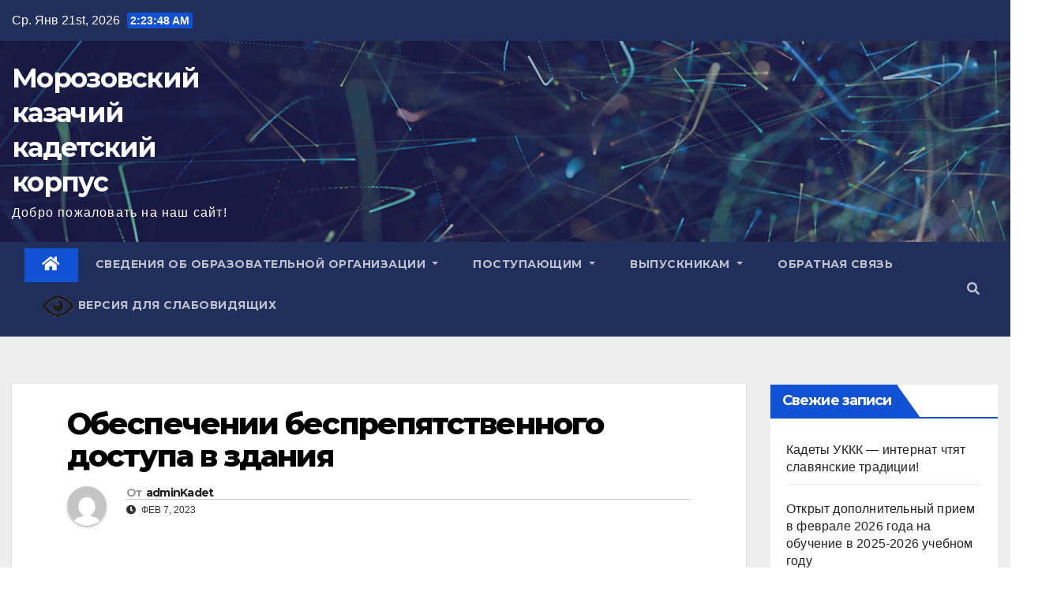

--- FILE ---
content_type: text/css
request_url: https://kadetmoroz.ru/wp-content/themes/newsup_child/style.css?ver=6.9
body_size: 219
content:
/*
Theme Name: Newsup MyChild
Template: newsup
Theme URI: https://kadetmoroz.ru
Author: SlimFM
Author URI: https://kadetmoroz.ru
Description: Newsup is a fast MyChild
Version: 1.0.0.1
Tags: no-tags
License: GNU General Public License v3 or later
License URI: http://www.gnu.org/licenses/gpl.html
Text Domain: newsup
*/
